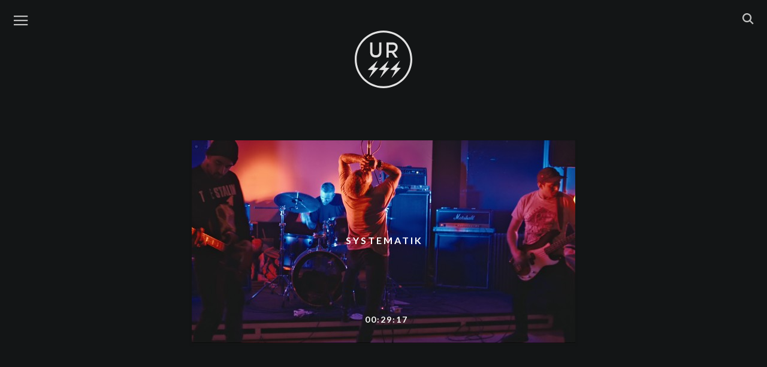

--- FILE ---
content_type: text/html; charset=UTF-8
request_url: https://www.ursss.com/artist/systematik/
body_size: 3733
content:
<!DOCTYPE html>
<html lang="en-US" class="no-js">
<head>

<title>Systematik | Artist | URSSS | mistake television</title>
	<meta charset="UTF-8">
	<meta name="viewport" content="width=device-width, initial-scale=1">
	<meta name="description" content="URSSS - mistake television" />
	<link rel="profile" href="https://gmpg.org/xfn/11">
	<link rel="pingback" href="https://www.ursss.com/xmlrpc.php">

	<!-- Favicon -->
    <link rel="icon" href="https://www.ursss.com/wp-content/themes/ursss2015c/img/favicon.ico" type="image/x-icon">

    <!-- main css -->
    <link href="https://www.ursss.com/wp-content/themes/ursss2015c/style.03.css" rel='stylesheet' type='text/css'>


    <!-- Google web Font -->
    <link href='https://fonts.googleapis.com/css?family=Lato:300,400,700,900,100' rel='stylesheet' type='text/css'>

	<!--[if lt IE 9]>
	<script src="https://www.ursss.com/wp-content/themes/ursss2015c/js/html5.js"></script>
	<![endif]-->

	<script type="text/javascript">
	var templateDir = "https://www.ursss.com/wp-content/themes/ursss2015c";
	var siteUrl = "https://www.ursss.com";
	</script>

	<link href="https://www.ursss.com/wp-content/themes/ursss2015c/js/suggest_gx/suggest_style_02.css" rel="stylesheet">
	<link href="https://www.ursss.com/wp-content/themes/ursss2015c/js/custom_scrollbar/jquery.custom-scrollbar.css" rel="stylesheet">
	<script>(function(html){html.className = html.className.replace(/\bno-js\b/,'js')})(document.documentElement);</script>
<link rel='dns-prefetch' href='//s0.wp.com' />
<link rel='dns-prefetch' href='//www.ursss.com' />
<link rel='dns-prefetch' href='//s.w.org' />
<link rel='stylesheet' id='mediaelement-css'  href='https://www.ursss.com/wp-includes/js/mediaelement/mediaelementplayer-legacy.min.css?ver=4.2.6-78496d1' type='text/css' media='all' />
<link rel='stylesheet' id='wp-mediaelement-css'  href='https://www.ursss.com/wp-includes/js/mediaelement/wp-mediaelement.min.css' type='text/css' media='all' />
<link rel='stylesheet' id='dashicons-css'  href='https://www.ursss.com/wp-includes/css/dashicons.min.css' type='text/css' media='all' />
<script type='text/javascript' src='https://www.ursss.com/wp-includes/js/jquery/jquery.js?ver=1.12.4'></script>
<script type='text/javascript' src='https://www.ursss.com/wp-includes/js/jquery/jquery-migrate.min.js?ver=1.4.1'></script>
<script type='text/javascript'>
var mejsL10n = {"language":"en","strings":{"mejs.install-flash":"You are using a browser that does not have Flash player enabled or installed. Please turn on your Flash player plugin or download the latest version from https:\/\/get.adobe.com\/flashplayer\/","mejs.fullscreen-off":"Turn off Fullscreen","mejs.fullscreen-on":"Go Fullscreen","mejs.download-video":"Download Video","mejs.fullscreen":"Fullscreen","mejs.time-jump-forward":["Jump forward 1 second","Jump forward %1 seconds"],"mejs.loop":"Toggle Loop","mejs.play":"Play","mejs.pause":"Pause","mejs.close":"Close","mejs.time-slider":"Time Slider","mejs.time-help-text":"Use Left\/Right Arrow keys to advance one second, Up\/Down arrows to advance ten seconds.","mejs.time-skip-back":["Skip back 1 second","Skip back %1 seconds"],"mejs.captions-subtitles":"Captions\/Subtitles","mejs.captions-chapters":"Chapters","mejs.none":"None","mejs.mute-toggle":"Mute Toggle","mejs.volume-help-text":"Use Up\/Down Arrow keys to increase or decrease volume.","mejs.unmute":"Unmute","mejs.mute":"Mute","mejs.volume-slider":"Volume Slider","mejs.video-player":"Video Player","mejs.audio-player":"Audio Player","mejs.ad-skip":"Skip ad","mejs.ad-skip-info":["Skip in 1 second","Skip in %1 seconds"],"mejs.source-chooser":"Source Chooser","mejs.stop":"Stop","mejs.speed-rate":"Speed Rate","mejs.live-broadcast":"Live Broadcast","mejs.afrikaans":"Afrikaans","mejs.albanian":"Albanian","mejs.arabic":"Arabic","mejs.belarusian":"Belarusian","mejs.bulgarian":"Bulgarian","mejs.catalan":"Catalan","mejs.chinese":"Chinese","mejs.chinese-simplified":"Chinese (Simplified)","mejs.chinese-traditional":"Chinese (Traditional)","mejs.croatian":"Croatian","mejs.czech":"Czech","mejs.danish":"Danish","mejs.dutch":"Dutch","mejs.english":"English","mejs.estonian":"Estonian","mejs.filipino":"Filipino","mejs.finnish":"Finnish","mejs.french":"French","mejs.galician":"Galician","mejs.german":"German","mejs.greek":"Greek","mejs.haitian-creole":"Haitian Creole","mejs.hebrew":"Hebrew","mejs.hindi":"Hindi","mejs.hungarian":"Hungarian","mejs.icelandic":"Icelandic","mejs.indonesian":"Indonesian","mejs.irish":"Irish","mejs.italian":"Italian","mejs.japanese":"Japanese","mejs.korean":"Korean","mejs.latvian":"Latvian","mejs.lithuanian":"Lithuanian","mejs.macedonian":"Macedonian","mejs.malay":"Malay","mejs.maltese":"Maltese","mejs.norwegian":"Norwegian","mejs.persian":"Persian","mejs.polish":"Polish","mejs.portuguese":"Portuguese","mejs.romanian":"Romanian","mejs.russian":"Russian","mejs.serbian":"Serbian","mejs.slovak":"Slovak","mejs.slovenian":"Slovenian","mejs.spanish":"Spanish","mejs.swahili":"Swahili","mejs.swedish":"Swedish","mejs.tagalog":"Tagalog","mejs.thai":"Thai","mejs.turkish":"Turkish","mejs.ukrainian":"Ukrainian","mejs.vietnamese":"Vietnamese","mejs.welsh":"Welsh","mejs.yiddish":"Yiddish"}};
</script>
<script type='text/javascript' src='https://www.ursss.com/wp-includes/js/mediaelement/mediaelement-and-player.min.js?ver=4.2.6-78496d1'></script>
<script type='text/javascript' src='https://www.ursss.com/wp-includes/js/mediaelement/mediaelement-migrate.min.js'></script>
<script type='text/javascript'>
/* <![CDATA[ */
var _wpmejsSettings = {"pluginPath":"\/wp-includes\/js\/mediaelement\/","classPrefix":"mejs-","stretching":"responsive"};
/* ]]> */
</script>
<link rel='https://api.w.org/' href='https://www.ursss.com/wp-json/' />
<style type='text/css'>img#wpstats{display:none}</style></head>

<body class="archive tax-artist term-systematik term-434">
<div id="preload">
   <img src="https://www.ursss.com/wp-content/themes/ursss2015c/img/black_gx.png" width="1" height="1" alt="Image 01"  style="display:none;"/>
</div>
<div id="page" class="">



<nav class="navbar navbar-default navbar-fixed-top nav-padding">


<!-- #left menu -->
 <div id="nav_left_menu" class="fl-left">

	<div class="gx-icon-left menu_nav" >
		<div class="nav_img_trans">
      <a target="_blank" href="#">
        <img class="icon-menu" src="https://www.ursss.com/wp-content/themes/ursss2015c/img/icons/menu.svg" alt="menu">
      </a>
    </div>
	</div>


</div><!-- #left menu -->






  <div id="logo_ursss" class="">
    <a title="HOME PAGE"  href="https://www.ursss.com/" class="" >
      <img class="icon-ursss" src="https://www.ursss.com/wp-content/themes/ursss2015c/img/icons/ursss-logo.svg">
    </a>
  </div>






<!-- #right menu -->
<div id="nav_right_menu" class="fl-right">


  <div class="gx-icon-right search_nav" >
    <div class="nav_img_trans">
      <a target="_blank" href="#">
        <img class="icon-search" src="https://www.ursss.com/wp-content/themes/ursss2015c/img/icons/search.svg" alt="search">
      </a>
    </div>
  </div>



</div><!-- #right menu -->

</nav>








<!-- SEARCH ############################################ -->
<div class="row row_gx_search">
  <div id="gx_search" class="">

    <div style="position: relative;" >
      <form role="search" method="get" id="searchform" class="searchform" action="https://www.ursss.com">
        <input class="gx_search_input" type="text" value="" name="s"  id="autocomplete" style="position: relative; background: transparent;"/>
        <button type='submit'  id="searchsubmit">

          <div class="nav_icon_search_form nav_search">
            <img class="icon-search-form" src="https://www.ursss.com/wp-content/themes/ursss2015c/img/icons/search.svg" alt="search">
          </div>

          <!-- <img src="https://www.ursss.com/wp-content/themes/ursss2015c/img/trans.png" alt="Search" class="navicon_search_submit"> -->
        </button>
      </form>
    </div>

  </div> <!-- #gx_search -->
</div> <!-- row_gx_search -->


<!-- MENU ############################################ -->
<div class="row row_gx_menu">
  <div id="gx_menu" class="">

      <ul class="main_menu">
        <!-- <li>
          <a  href="https://www.ursss.com/" class="navlink" >
            <span>HOME</span>
          </a>
        </li> -->

        <li>
          <a  href="https://www.ursss.com/artists/" class="navlink" >
            <span>ARTISTS</span>
          </a>
        </li>

        <li>
          <a  href="mailto:info@ursss.com?subject=Hello" class="navlink" >
            <span>CONTACT</span>
          </a>
        </li>

        <li>
          <a target="_blank"  href="https://shop.ursss.com/" class="navlink" >
            <span>SHOP</span>
          </a>
        </li>

      </ul>



      <!-- social -->
      <ul class="social_gx">
        <li>
          <a target="_blank" href="https://www.facebook.com/ursss.mistake.television/">
            <img class="icon-facebook" src="https://www.ursss.com/wp-content/themes/ursss2015c/img/icons/facebook.svg" alt="Facebook">
          </a>
        </li>

<!--
        <li>
          <a target="_blank" href="https://twitter.com/ursssdotcom/">
            <img class="icon-twitter" src="https://www.ursss.com/wp-content/themes/ursss2015c/img/icons/twitter.svg" alt="Twitter">
          </a>
         </li>
-->
        <li>
          <a target="_blank" href="https://www.instagram.com/ursssdotcom/">
            <img class="icon-instagram" src="https://www.ursss.com/wp-content/themes/ursss2015c/img/icons/instagram.svg" alt="Instagram">
          </a>
        </li>
      </ul>







  </div> <!-- #gx_menu -->
</div> <!-- row_gx_menu -->








<!-- # -->

<div id="content" class="site-content gx_site-content">
<div class="logo_single_archive logo_link"></div>

	<div id="primary" class="content-area">
		<main id="main" class="site-main grid" role="main">


	           







<div class="gx_width_1_artist">

<article id="post-2389"  class="item gx_width_artist">

<a href="https://www.ursss.com/2017/01/systematik/" class="link_img" >
<img src="https://www.ursss.com/wp-content/themes/ursss2015c/img/black_gx.png" class="trans_gx">

<img width="640" height="338" src="https://www.ursss.com/wp-content/uploads/2015/08/pic1_fb9-640x338.jpg" class="gx_img wp-post-image" alt="SYSTEMATIK" title="SYSTEMATIK @ KNIFE PROPRIO vs CIAO SHOWS - MACAO - 09 MAR 2015 - MILAN - ITALY" />
</a>

<h2 class="grid-tit">
<a href="https://www.ursss.com/2017/01/systematik/">
<span>SYSTEMATIK</span>
</a>
</h2>

<h5 class="entry-time">00:29:17</h5>


</article>
</div>

		</main><!-- .site-main -->
	</div><!-- .content-area -->


	</div><!-- .site-content -->

	<footer id="colophon" class="site-footer" role="contentinfo">
		<div class="site-info">



		</div><!-- .site-info -->
	</footer><!-- .site-footer -->

</div><!-- .site -->




<script type="text/javascript" src="https://www.ursss.com/wp-content/themes/ursss2015c/js/suggest_gx/jquery.autocomplete_gx_02.min.js"></script>

<script type="text/javascript" src="https://www.ursss.com/wp-content/themes/ursss2015c/js/suggest_gx/words.js"></script>
<!-- <script type="text/javascript" src="https://www.ursss.com/wp-content/themes/ursss2015c/js/suggest_gx/suggest_gx_02.js"></script> -->


<script type="text/javascript" src="https://www.ursss.com/wp-content/themes/ursss2015c/js/custom_scrollbar/jquery.custom-scrollbar.min.js"></script>
<!-- <script type="text/javascript" src="https://www.ursss.com/wp-content/themes/ursss2015c/js/custom_scrollbar/gx_scrollbar.js"></script> -->
<script src="https://www.ursss.com/wp-content/themes/ursss2015c/js/jquery.scrollTo.min.js"></script>

<script src="https://www.ursss.com/wp-content/themes/ursss2015c/js/gx.02.js"></script>
<!--<script src="https://www.ursss.com/wp-content/themes/ursss2015c/js/gx2.js"></script>-->
<script type='text/javascript' src='https://s0.wp.com/wp-content/js/devicepx-jetpack.js?ver=202604'></script>
<script type='text/javascript' src='https://www.ursss.com/wp-includes/js/mediaelement/wp-mediaelement.min.js'></script>
<script type='text/javascript' src='https://www.ursss.com/wp-content/themes/ursss2015c/js/skip-link-focus-fix.js?ver=20141010'></script>
<script type='text/javascript'>
/* <![CDATA[ */
var screenReaderText = {"expand":"<span class=\"screen-reader-text\">expand child menu<\/span>","collapse":"<span class=\"screen-reader-text\">collapse child menu<\/span>"};
/* ]]> */
</script>
<script type='text/javascript' src='https://www.ursss.com/wp-content/themes/ursss2015c/js/functions.js?ver=20150330'></script>
<script type='text/javascript' src='https://www.ursss.com/wp-includes/js/wp-embed.min.js'></script>
<script type='text/javascript' src='https://stats.wp.com/e-202604.js' async='async' defer='defer'></script>
<script type='text/javascript'>
	_stq = window._stq || [];
	_stq.push([ 'view', {v:'ext',j:'1:6.4.6',blog:'100287770',post:'0',tz:'0',srv:'www.ursss.com'} ]);
	_stq.push([ 'clickTrackerInit', '100287770', '0' ]);
</script>
</body>
</html>


--- FILE ---
content_type: image/svg+xml
request_url: https://www.ursss.com/wp-content/themes/ursss2015c/img/icons/facebook.svg
body_size: 142
content:
<svg xmlns="http://www.w3.org/2000/svg" width="48" height="48" viewBox="0 0 24 24">
  <path style="fill:#fff" d="M9 8h-3v4h3v12h5v-12h3.642l.358-4h-4v-1.667c0-.955.192-1.333 1.115-1.333h2.885v-5h-3.808c-3.596 0-5.192 1.583-5.192 4.615v3.385z"/>
</svg>


--- FILE ---
content_type: image/svg+xml
request_url: https://www.ursss.com/wp-content/themes/ursss2015c/img/icons/instagram.svg
body_size: 1738
content:
<svg width="48" height="48" viewBox="0 0 24 24" xmlns="http://www.w3.org/2000/svg">
  <g fill="#FFF" fill-rule="evenodd">
    <path d="M10 1.804c2.67 0 2.985.01 4.04.06.974.043 1.504.206 1.856.343.466.18.8.398 1.15.748.35.35.566.683.747 1.15.137.35.3.88.344 1.855.048 1.055.06 1.37.06 4.04s-.012 2.985-.06 4.04c-.044.974-.207 1.504-.344 1.856-.18.466-.398.8-.748 1.15-.35.35-.683.566-1.15.747-.35.137-.88.3-1.855.344-1.054.048-1.37.06-4.04.06s-2.986-.012-4.04-.06c-.974-.044-1.504-.207-1.856-.344-.466-.18-.8-.398-1.15-.748-.35-.35-.566-.683-.747-1.15-.137-.35-.3-.88-.344-1.855-.048-1.055-.06-1.37-.06-4.04s.012-2.985.06-4.04c.044-.974.207-1.504.344-1.856.18-.466.398-.8.748-1.15.35-.35.683-.566 1.15-.747.35-.137.88-.3 1.855-.344 1.055-.048 1.37-.06 4.04-.06m0-1.8c-2.715 0-3.055.012-4.122.06-1.064.05-1.79.218-2.426.465-.658.255-1.215.597-1.77 1.153-.557.56-.9 1.12-1.154 1.778C.28 4.09.112 4.818.063 5.88.015 6.944.003 7.284.003 10s.012 3.055.06 4.122c.05 1.064.218 1.79.465 2.426.255.658.597 1.215 1.153 1.77.56.557 1.12.9 1.778 1.154.636.247 1.362.416 2.426.465 1.067.048 1.407.06 4.12.06s3.057-.012 4.124-.06c1.064-.05 1.79-.218 2.426-.465.656-.255 1.213-.597 1.77-1.153.555-.56.9-1.12 1.152-1.778.247-.636.416-1.362.465-2.426.048-1.067.06-1.407.06-4.12s-.012-3.057-.06-4.124c-.05-1.064-.22-1.79-.465-2.426-.255-.656-.597-1.213-1.153-1.77-.56-.555-1.114-.9-1.772-1.152C15.91.28 15.188.11 14.12.062 13.056.015 12.716.002 10 .002"/>
    <path d="M10 4.866c-2.835 0-5.134 2.3-5.134 5.134 0 2.835 2.3 5.134 5.134 5.134 2.835 0 5.134-2.3 5.134-5.134 0-2.835-2.3-5.134-5.134-5.134zm0 8.466c-1.84 0-3.332-1.492-3.332-3.332 0-1.84 1.492-3.332 3.332-3.332 1.84 0 3.332 1.492 3.332 3.332 0 1.84-1.492 3.332-3.332 3.332zm6.536-8.668c0 .662-.537 1.2-1.2 1.2-.662 0-1.2-.538-1.2-1.2 0-.663.538-1.2 1.2-1.2.663 0 1.2.537 1.2 1.2"/>
  </g>
</svg>


--- FILE ---
content_type: image/svg+xml
request_url: https://www.ursss.com/wp-content/themes/ursss2015c/img/icons/search.svg
body_size: 140
content:
<svg width="48" height="48" viewBox="0 0 24 24" xmlns="http://www.w3.org/2000/svg"><path d="M11.749 10.335l4.2 4.2-1.413 1.415-4.201-4.201a6.5 6.5 0 1 1 1.414-1.414zM6.5 11a4.5 4.5 0 1 0 0-9 4.5 4.5 0 0 0 0 9z" fill="#fff" fill-rule="evenodd"/></svg>